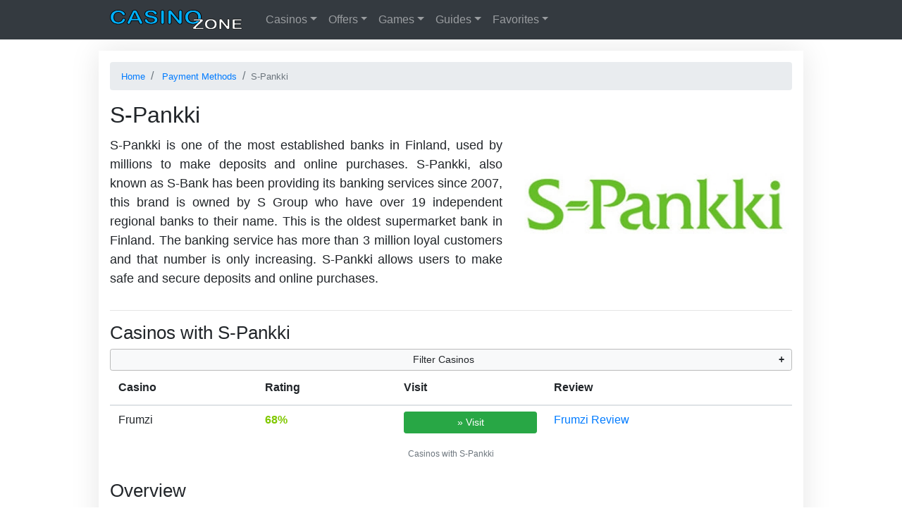

--- FILE ---
content_type: text/html; charset=UTF-8
request_url: https://casino.zone/s-pankki
body_size: 6308
content:
<!doctype html>
<html lang="en">
<head>
	<meta charset="UTF-8">
	<meta name="viewport" content="width=device-width, initial-scale=1">
	<title>S-Pankki Casinos 2026 - Tutorial and Where to Play</title>
	<link rel="stylesheet" type="text/css" href="https://casino.zone/wp-content/themes/casino2/style-v1.css?v20210919"/>
		<script defer src="https://casino.zone/wp-content/themes/casino2/js/all.js?v202109062"></script>
	<link rel="profile" href="http://gmpg.org/xfn/11">
	
<!-- This site is optimized with the Yoast SEO plugin v9.4 - https://yoast.com/wordpress/plugins/seo/ -->
<meta name="description" content="List of casinos that accept S-Pankki and tutorial on how to use it best. Compare S-Pankki casinos and bonus deals."/>
<link rel="canonical" href="https://casino.zone/s-pankki" />
<!-- / Yoast SEO plugin. -->

	</head>

<body>
	<header>
				<nav class="navbar navbar-expand-md navbar-dark bg-dark fixed-top">
			<div class="container">
                				<a class="mr-4" href="/" title="Home"><img src="https://casino.zone/wp-content/themes/casino2/img/cz-logo-min.svg" width="190" height="28" alt="CasinoZone logo"></a>
                <button class="navbar-toggler" type="button" data-toggle="collapse" data-target="#navbarCasinos" aria-controls="navbarCasinos" aria-expanded="false" aria-label="Toggle casinos menu">
				<span class="navbar-toggler-icon"></span></button>
				<div class="collapse navbar-collapse" id="navbarCasinos" role="navigation">
					<ul class="navbar-nav mr-auto">
															<li class="nav-item dropdown">
						<a class="nav-link dropdown-toggle" href="#" id="navbarCasinosDD" role="button" data-toggle="dropdown" aria-haspopup="true" aria-expanded="false">Casinos</a>
						<div class="dropdown-menu header-dropdown" aria-labelledby="navbarCasinosDD">
							<a class="dropdown-item" href="/reviews" title="Online Casino Reviews">All Casino Reviews</a>
							<a class="dropdown-item" href="/new" title="New Online Casinos">New Casinos</a>
							<div class="dropdown-divider"></div>
							<span class='dropdown-header'>Top Rated Casinos</span>
														<a class="dropdown-item" href="https://casino.zone/voodoodreams" title="VoodooDreams Review">VoodooDreams</a>
														<a class="dropdown-item" href="https://casino.zone/wink-slots" title="Wink Slots Review">Wink Slots</a>
														<a class="dropdown-item" href="https://casino.zone/inetbet" title="iNetBet Review">iNetBet</a>
														<a class="dropdown-item" href="https://casino.zone/ahti-games" title="AHTI Games Review">AHTI Games</a>
														<a class="dropdown-item" href="https://casino.zone/goodman-casino" title="Goodman Casino Review">Goodman Casino</a>
														<a class="dropdown-item" href="https://casino.zone/gslot-casino" title="Gslot Casino Review">Gslot Casino</a>
														<a class="dropdown-item" href="https://casino.zone/slots-capital" title="Slots Capital Review">Slots Capital</a>
														<a class="dropdown-item" href="https://casino.zone/888-casino" title="888 Casino Review">888 Casino</a>
														<a class="dropdown-item" href="https://casino.zone/gioo" title="Gioo Review">Gioo</a>
														<a class="dropdown-item" href="https://casino.zone/hejgo" title="Hejgo Review">Hejgo</a>
													</div>
					</li>
					<li class="nav-item dropdown">
						<a class="nav-link dropdown-toggle" href="#" id="navbarOffersDD" role="button" data-toggle="dropdown" aria-haspopup="true" aria-expanded="false">Offers</a>
						<div class="dropdown-menu header-dropdown" aria-labelledby="navbarOffersDD">
							<a class="dropdown-item" href="/bonus" title="List of all Casino Bonus Offers">All Bonus Offers</a>
							<a class="dropdown-item" href="/bonus/deposit" title="Latest Online Casino Deposit Bonus">Deposit Bonus</a>
							<a class="dropdown-item" href="/bonus/free-spins" title="Free Spins No Deposit Offers">Free Spins</a>
							<a class="dropdown-item" href="/bonus/no-deposit" title="No Deposit Bonus">No Deposit Bonus</a>
							<a class="dropdown-item" href="/bonus/codes" title="Free Online Casino Bonus Codes">Bonus Codes</a>
							<a class="dropdown-item" href="/bonus/cashback" title="Online Casino Cashback Bonus">Cashback</a>
							<a class="dropdown-item" href="/promotions" title="Free Online Casino Promotions ">Promotions</a>
						</div>
					</li>
					<li class="nav-item dropdown">
						<a class="nav-link dropdown-toggle" href="#" id="navbarGamesDD" role="button" data-toggle="dropdown" aria-haspopup="true" aria-expanded="false">Games</a>
						<div class="dropdown-menu header-dropdown" aria-labelledby="navbarGamesDD">
							<a class="dropdown-item" href="/slots" title="Slots">Slots</a>
							<a class="dropdown-item" href="/jackpots" title="Progressive Jackpots">Jackpots</a>
							<a class="dropdown-item" href="/roulette" title="Roulette">Roulette</a>
							<a class="dropdown-item" href="/blackjack" title="Blackjack">Blackjack</a>
							<a class="dropdown-item" href="/live" title="Live Casino Games">Live Casino</a>
							<a class="dropdown-item" href="/videopoker" title="Video Poker">Video Poker</a>
							<a class="dropdown-item" href="/tournaments" title="Video Poker">Tournaments</a>
							<a class="dropdown-item" href="/games" title="All Casino Games ">All Casino Games</a>
						</div>
					</li>
					<li class="nav-item dropdown">
						<a class="nav-link dropdown-toggle" href="#" id="navbarGuidesDD" role="button" data-toggle="dropdown" aria-haspopup="true" aria-expanded="false">Guides</a>
						<div class="dropdown-menu header-dropdown" aria-labelledby="navbarGuidesDD">
							<a class="dropdown-item" href="/payments" title="Payment Methods">Payment Methods</a>
							<a class="dropdown-item" href="/regulated" title="Regulated Online Casinos">Regulated Casinos</a>
							<a class="dropdown-item" href="/currencies" title="Casino Currencies">Currencies</a>
							<a class="dropdown-item" href="/software" title="Casino Game Software Providers">Casino Software</a>
							<a class="dropdown-item" href="/languages" title="Casinos by Language">Languages</a>
							<a class="dropdown-item" href="/support" title="Casinos by Support Options">Support</a>
							<a class="dropdown-item" href="/strategy" title="Casino and Gambling Strategy">Casino Strategy</a>
							<a class="dropdown-item" href="/no-account" title="No Account Casinos - Play With No Registration">No Account Casinos</a>
							<a class="dropdown-item" href="/real-money" title="Real Money Casinos">Real Money Casinos</a>
							<a class="dropdown-item" href="/anonymous-casinos" title="Anonymous Casinos with no ID Check">Anonymous Casinos</a>
							<a class="dropdown-item" href="/destinations" title="Casino Destinations">Casino Destinations</a>
						</div>
					</li>
						<li class="nav-item dropdown">
							<a class="nav-link dropdown-toggle" href="#" id="navbarFavsDD" role="button" data-toggle="dropdown" aria-haspopup="true" aria-expanded="false">Favorites</a>
							<div class="dropdown-menu header-dropdown" aria-labelledby="navbarFavsDD">
								<a class="dropdown-item" href="/netent" title="NetEnt Casinos">NetEnt Casinos</a>
								<a class="dropdown-item" href="/paypal" title="PayPal Casinos">PayPal Casinos</a>
								<a class="dropdown-item" href="/bitcoin" title="Bitcoin Casinos">Bitcoin Casinos</a>
								<a class="dropdown-item" href="/leovegas" title="LeoVegas Casino Review">LeoVegas Casino</a>
							</div>
						</li>
                					</ul>
				</div>
			</div>
		</nav>
	</header>
			<div class="container">
			<div class="row">
				<main class="mt-3 px-3 w-100" style="overflow:hidden">
                        <nav aria-label="breadcrumb" class="mt-3">
        <ol vocab="http://schema.org/" typeof="BreadcrumbList" class="breadcrumb py-2">
                            <li property="itemListElement" typeof="ListItem" class="breadcrumb-item">
                    <a property="item" typeof="WebPage" href="https://casino.zone/">
                        <small property="name">Home</small></a>
                    <meta property="position" content="1">
                </li>
                            <li property="itemListElement" typeof="ListItem" class="breadcrumb-item">
                    <a property="item" typeof="WebPage" href="https://casino.zone/payments">
                        <small property="name">Payment Methods</small></a>
                    <meta property="position" content="2">
                </li>
                        <li class="breadcrumb-item active d-none d-sm-inline text-truncate" style="max-width: 60%" aria-current="page"><small>S-Pankki</small></li>
        </ol>
    </nav>
    					<div class="mt-3">
						<h1>S-Pankki</h1>
												<div class="lead text-justify clearfix">
							<div class='intro intro-limit' id="intro">
								<div class="intro-fade"></div>
								<div class="d-none d-md-block float-md-right ml-md-4 pb-3 pb-md-0 lead-img"><img class="img-fluid" src="https://casino.zone/wp-content/uploads/2020/12/S-Pankki-400x200.jpg" alt="S-Pankki"></div>								<p>S-Pankki is one of the most established banks in Finland, used by millions to make deposits and online purchases. S-Pankki, also known as S-Bank has been providing its banking services since 2007, this brand is owned by S Group who have over 19 independent regional banks to their name. This is the oldest supermarket bank in Finland. The banking service has more than 3 million loyal customers and that number is only increasing. S-Pankki allows users to make safe and secure deposits and online purchases.</p>																	<div id='intro-more' class="d-block d-sm-none intro-more"><button class="btn btn-info btn-sm" onclick="$('#intro').css('max-height','none');$('#intro-more,.intro-fade').remove();">Show</button></div>
															</div>
						</div>
						<hr/>
					</div>
					<div>
						<h2 class='text-center text-md-left' id='casinos'>Casinos with S-Pankki</h2>        <div class="text-center pagenav-anchor" id="list67977567">
        </div>
            <div class="casinos-filters">
                    <div class="">
        <button onclick="filter_casinos_options('cl70303656ajax')" class="btn btn-sm btn-light w-100" type="button" data-toggle="collapse" data-target="#cl70303656ajaxf" aria-expanded="false" aria-controls="cl70303656ajaxf">
            Filter Casinos        </button>
        <div class="collapse w-100" id="cl70303656ajaxf">
                <div class="my-3">
                    Current Filters:
                    <ul id="cl70303656ajaxsc" class="casinos-criteria" data-pid="20316">
                                                                   <li data-value="20316" onclick="$(this).remove();filter_casinos_reload('cl70303656ajax');">S-Pankki</li>
                                                                </ul>
                </div>

            <div><b>Add Filter</b></div>
            <div class="row" id="cl70303656ajaxoptions">
                <i>Loading filter options...</i>
            </div>
        </div>
    </div>
                </div>
        <div id="cl70303656ajax">
                    <table class="table responsive-table">
        <caption>Casinos with S-Pankki</caption>        <thead>
        <tr>
            <th>Casino</th>
            <th>Rating</th>
                                    <th>Visit</th>
            <th>Review</th>
                    </tr>
        </thead>
        <tr >
        <td class="py-2 py-md-2">
            Frumzi                                </td>
        <td class="py-md-2 font-weight-bold" data-label="Rating">
            <span class='' style="color:rgb(128,200,0)">68%</span>
                    </td>
                    <td class="py-1 py-md-2">
            <input type="button" class="btn btn-success btn-sm w-100" onclick="goto('https://frumzi1.com/en','reviews','Frumzi')" value="&raquo; Visit">        </td>
        <td class="py-1 py-md-2">
                            <a href="https://casino.zone/frumzi">Frumzi Review</a>
                    </td>
            </tr>

    </table>
                </div>
        
<h2>Overview</h2>
<p>The S-Pankki payment provider is supported by Euteller, meaning all transactions are protected by the regulation of the Supervisory Authority of Finland. This popular Finnish banking option has a great online banking system that provides secure and convenience bank management to its uses. It has become a popular choice for casino players and many Finnish casinos now offer this banking option as a deposit method. S-Pankki only works with licensed and regulated casino operators and is very careful about this. This banking service is not just being used in Scandinavia, it’s also a popular casino payment choice for players in the states.</p>
<h2>Bonus</h2>
<p>The good thing about loading up your casino account using S-Pankki is that you will have a choice of bonuses to claim. This payment method is compatible with most bonus offers, and you can grab a balance boosting offer from your preferred online casino. These bonuses range from deposit bonuses, first time offers cashback, Free Spins and more.</p>
<h2>Advantages</h2>
<p>Using S-Pankki has a deposit option that provides peace of mind with its safe and reputable online banking service. But there are some other perks to using this payment method to deposit and make online payments. Let’s take a look at some of the good points of this popular Finnish payment option.</p>
<p><strong>Trustworthy</strong>: S-Pankki is a highly reputable service that maintains a high level of trust and good customer service to keep their customers happy.</p>
<p><strong>Security</strong>: You can expect great protection when making online payment thanks to its encrypted and regulated banking services. Furthermore, this payment option only works with licensed casinos and reputable services.</p>
<p><strong>Free to use</strong>: It’s free to set up an account with S-Pankki and there are no fees when you make payments or deposits.</p>
<h2>Disadvantages</h2>
<p>S-Pankki is not without a few flaws, like any other payment method. This bank account does outweigh the cons with pros but there are a few things to be aware of below.</p>
<p><strong>Deposits</strong>: In some cases, your deposit may not be instant, and it may take a few days to display in your account.</p>
<p><strong>Availability</strong>: This payment option is designed for those based in Finland and other Scandinavian countries, so it is not widely available to others.</p>
<h2>Fees</h2>
<p>S-Bank does not charge any additional fees for money transfers at casinos or other online services. However, the casino operators may charge fees, so it is important to check the casino terms before transferring money. These fees are usually a percentage of the amount your wish to deposit or withdraw. The same, of course, applies to other payment methods offered by the casino.</p>
<h2>Creating an Account</h2>
<p>To create an S-Pankki account you need to be a resident of Finland or one of the other Scandinavian countries that offer the banking service. You can then create an account by visiting your local branch or by signing up online. Both options require your personal details before you can receive your S-Pankki bank card and start making online payments and deposits.</p>
<p><img class="aligncenter size-full wp-image-24568" src="/wp-content/uploads/2018/09/lazy-200x200.png" data-src="https://casino.zone/wp-content/uploads/2020/12/S-Pankki-casino.jpg" alt="S-Pankki casino" width="1000" height="617" /></p>
<h2>Funding Account</h2>
<p>S-Pankki is a standard banking institution in Finland and therefore funded through a cash deposit to the bank or by a money transfer online. This bank provides a user-friendly and convenient online banking service that makes it easy for you to move money and fund your S-Pankki bank account.</p>
<h2>Depositing</h2>
<p>Loading money into your real money casino balance is an easy task thanks to S-Pankki’s standard banking set up. Once you are a member of an online casino you can swiftly transfer money into your balance by following the steps below.</p>
<ul>
<li>Choose S-Pankki as your payment option.</li>
<li>Enter the amount of your deposit.</li>
<li>Enter your card number, expiry date, security code and billing address.</li>
<li>Confirm the transaction and Your payment should be approved</li>
<li>Once the funds display in your casino balance you can start enjoying the games!</li>
</ul>
<h2>Withdrawing</h2>
<p>It’s a breeze to send money back to your S-Pankki bank account. However, the processing time for the withdrawal is dependent on how fast your online casino processes the payment. The usual time to wait for a withdrawal to reach your account is between 2 and 5 working days.</p>
<ul>
<li>Head over to the casino cashier</li>
<li>Choose S-Pankki as the withdrawal option</li>
<li>Enter the amount you wish to withdraw and hit confirm</li>
</ul>
<h2>Security</h2>
<p>S-Pankki is one of the most trusted banking institutions in Finland and Scandinavia. This banking option offers a high level of security regarding its user’s personal information and money transactions. The service offers a high level of encryption with each and every money transfer. On top of state-of-the-art security technology, the service is fully regulated by the Supervisory Authority of Finland.</p>
<h2>Support</h2>
<p>Nobody does support like the Scandinavians. This banking option boasts an incredibly helpful support service starting with a clear and concise website that provides clear and easy information. Here you can explore some very useful FAQs for general queries. You also have the option of speaking to a customer support rep through chat, email or phone. There are several phone numbers for different needs. The customer support from S-Pankki is available around the clock.</p>
<h2>Availability</h2>
<p>S-Pankki is a Finnish banking service and its core user base are residents of Finland. However, the banking service has grown into popularity across other Scandinavian countries. The casino market across Scandinavia is growing at a fast pace and more operators are adding this reputable payment solution to their arsenal of payment methods. This favoured banking service will continue to grow and may even reach countries outside the Scandinavian region.</p>
<h2>FAQ</h2>    <div itemscope="" itemtype="https://schema.org/FAQPage">
                    <div itemprop="mainEntity" itemscope="" itemtype="https://schema.org/Question">
                <h3 itemprop="name">Can I make withdrawals using S-Pankki?</h3>
                <div itemprop="acceptedAnswer" itemscope="" itemtype="https://schema.org/Answer">
                    <div itemprop="text"><p>Yes, you can send money back to your S-Pankki account. Withdrawals usually take between 2 and 5 days to reach your account.</p>
</div>
                </div>
            </div>
                    <div itemprop="mainEntity" itemscope="" itemtype="https://schema.org/Question">
                <h3 itemprop="name">Are there fees involved with S-Pankki?</h3>
                <div itemprop="acceptedAnswer" itemscope="" itemtype="https://schema.org/Answer">
                    <div itemprop="text"><p>No, there are no fees charged by S-Pankki when it comes to moving money from account to your online casino. However, the casino operator may have set their fees against deposit and withdrawal transactions.</p>
</div>
                </div>
            </div>
                    <div itemprop="mainEntity" itemscope="" itemtype="https://schema.org/Question">
                <h3 itemprop="name">What is the best S-Pankki casino?</h3>
                <div itemprop="acceptedAnswer" itemscope="" itemtype="https://schema.org/Answer">
                    <div itemprop="text"><p>We have researched for you so you can view the best casinos that accept S-Pankki payments and make a choice yourself. We have listed the top-rated S-Pankki casinos here.</p>
</div>
                </div>
            </div>
                    <div itemprop="mainEntity" itemscope="" itemtype="https://schema.org/Question">
                <h3 itemprop="name">Which online casinos accept S-Pankki?</h3>
                <div itemprop="acceptedAnswer" itemscope="" itemtype="https://schema.org/Answer">
                    <div itemprop="text"><p>Use the <a href='https://casino.zone/s-pankki#casinos'>list of S-Pankki casinos</a> to see all online casinos that accept S-Pankki payments.  We filter the casino top list to only show S-Pankki casinos that accept players from your location.</p></div>
                </div>
            </div>
            </div>
    					</div>
																			</main>
							</div>
		</div>
	<footer class="">
	<div class="container text-center">
		<nav class="mb-3 clearfix">
			<div class="footer-link">
				<a href="/about">About Us</a>
			</div>
			<div class="footer-link">
				<a href="/contact">Contact Us</a>
			</div>
			<div class="footer-link">
				<a href="/problem-gambling">Problem Gambling</a>
			</div>
			<div class="footer-link">
				<a href="/terms-and-conditions">Terms &amp; Conditions</a>
			</div>
			<div class="footer-link">
				<a href="/privacy-policy">Privacy Policy</a>
			</div>
		</nav>
		<div class="text-center my-3">
			<div class="footer-18plus my-2">
				<img src="https://casino.zone/wp-content/themes/casino2/img/18plus.png" alt="18 plus">
			</div>
			<div class="my-2"><small>Gambling can be addictive. Please play responsibly.</small></div>
						<div class="footer-link">
				<a href="https://www.begambleaware.org/" target="_blank" rel="nofollow noopener noreferrer"><img alt="BeGambleAware Logo" src="https://casino.zone/wp-content/themes/casino2/img/begambleaware.png"></a>
			</div>
			<div class="footer-link">
				<a href="https://www.gamcare.org.uk/" target="_blank" rel="nofollow noopener noreferrer"><img alt="GamCare Logo" src="https://casino.zone/wp-content/themes/casino2/img/gamcare.png"></a>
			</div>
			<div class="footer-link">
				<a href="https://www.gamstop.co.uk/" target="_blank" rel="nofollow noopener noreferrer"><img alt="GamStop Logo" src="https://casino.zone/wp-content/themes/casino2/img/gamstop.png"></a>
			</div>
		</div>
	<div><small>&copy; 2026 Casino.Zone. All Rights Reserved.</small></div>
	</div>
</footer>
	<script async src="https://www.googletagmanager.com/gtag/js?id=UA-118674174-1"></script>
	<script>
		window.dataLayer = window.dataLayer || [];
		function gtag(){dataLayer.push(arguments);}
		gtag('js', new Date());

		gtag('config', 'UA-118674174-1');
	</script>
</body>
</html>
